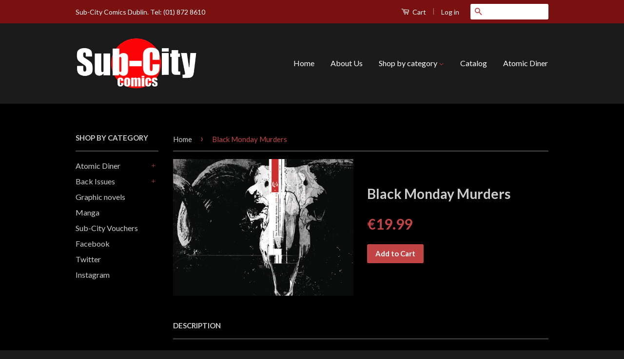

--- FILE ---
content_type: text/plain
request_url: https://www.google-analytics.com/j/collect?v=1&_v=j102&a=682034446&t=pageview&_s=1&dl=https%3A%2F%2Fwww.subcitycomics.ie%2Fproducts%2Fblack-monday-murders&ul=en-us%40posix&dt=Black%20Monday%20Murders%20%E2%80%93%20Sub%20City%20Comics%20Dublin&sr=1280x720&vp=1280x720&_u=IEBAAEABAAAAACAAI~&jid=1919685000&gjid=832138966&cid=838650544.1768733719&tid=UA-61932666-1&_gid=507348455.1768733719&_r=1&_slc=1&z=1095665096
body_size: -452
content:
2,cG-EZX5N60WK5